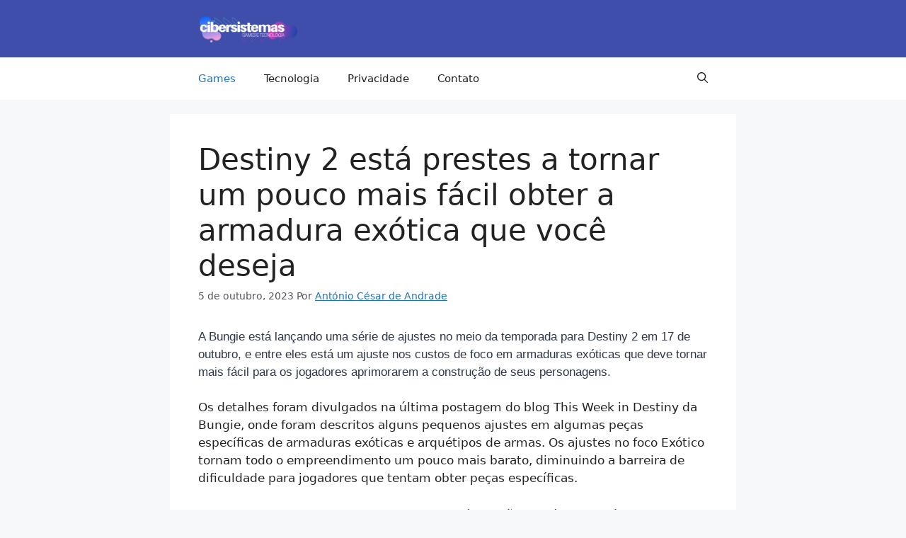

--- FILE ---
content_type: text/html; charset=UTF-8
request_url: https://cibersistemas.pt/games/destiny-2-esta-prestes-a-tornar-um-pouco-mais-facil-obter-a-armadura-exotica-que-voce-deseja/
body_size: 12434
content:
<!DOCTYPE html><html lang="pt-BR"><head><script data-no-optimize="1">var litespeed_docref=sessionStorage.getItem("litespeed_docref");litespeed_docref&&(Object.defineProperty(document,"referrer",{get:function(){return litespeed_docref}}),sessionStorage.removeItem("litespeed_docref"));</script> <meta charset="UTF-8"><title>Destiny 2 está prestes a tornar um pouco mais fácil obter a armadura exótica que você deseja &#8211; Cibersistemas.pt</title><meta name='robots' content='max-image-preview:large' /><meta name="viewport" content="width=device-width, initial-scale=1"><link rel="alternate" type="application/rss+xml" title="Feed para Cibersistemas.pt &raquo;" href="https://cibersistemas.pt/feed/" /><link rel="alternate" type="application/rss+xml" title="Feed de comentários para Cibersistemas.pt &raquo;" href="https://cibersistemas.pt/comments/feed/" /><link rel="alternate" type="application/rss+xml" title="Feed de comentários para Cibersistemas.pt &raquo; Destiny 2 está prestes a tornar um pouco mais fácil obter a armadura exótica que você deseja" href="https://cibersistemas.pt/games/destiny-2-esta-prestes-a-tornar-um-pouco-mais-facil-obter-a-armadura-exotica-que-voce-deseja/feed/" /><link rel="alternate" title="oEmbed (JSON)" type="application/json+oembed" href="https://cibersistemas.pt/wp-json/oembed/1.0/embed?url=https%3A%2F%2Fcibersistemas.pt%2Fgames%2Fdestiny-2-esta-prestes-a-tornar-um-pouco-mais-facil-obter-a-armadura-exotica-que-voce-deseja%2F" /><link rel="alternate" title="oEmbed (XML)" type="text/xml+oembed" href="https://cibersistemas.pt/wp-json/oembed/1.0/embed?url=https%3A%2F%2Fcibersistemas.pt%2Fgames%2Fdestiny-2-esta-prestes-a-tornar-um-pouco-mais-facil-obter-a-armadura-exotica-que-voce-deseja%2F&#038;format=xml" /><link data-optimized="2" rel="stylesheet" href="https://cibersistemas.pt/wp-content/litespeed/css/61b927e1c5203e0938124dd6c0ec9e61.css?ver=da1ec" /><link rel="https://api.w.org/" href="https://cibersistemas.pt/wp-json/" /><link rel="alternate" title="JSON" type="application/json" href="https://cibersistemas.pt/wp-json/wp/v2/posts/107761" /><link rel="EditURI" type="application/rsd+xml" title="RSD" href="https://cibersistemas.pt/xmlrpc.php?rsd" /><meta name="generator" content="WordPress 6.9" /><link rel='shortlink' href='https://cibersistemas.pt/?p=107761' /><link rel='dns-prefetch' href='https://i0.wp.com/'><link rel='preconnect' href='https://i0.wp.com/' crossorigin><link rel='dns-prefetch' href='https://i1.wp.com/'><link rel='preconnect' href='https://i1.wp.com/' crossorigin><link rel='dns-prefetch' href='https://i2.wp.com/'><link rel='preconnect' href='https://i2.wp.com/' crossorigin><link rel='dns-prefetch' href='https://i3.wp.com/'><link rel='preconnect' href='https://i3.wp.com/' crossorigin><link rel="pingback" href="https://cibersistemas.pt/xmlrpc.php"> <script type="application/ld+json" class="saswp-schema-markup-output">[{"@context":"https:\/\/schema.org\/","@type":"BlogPosting","@id":"https:\/\/cibersistemas.pt\/games\/destiny-2-esta-prestes-a-tornar-um-pouco-mais-facil-obter-a-armadura-exotica-que-voce-deseja\/#BlogPosting","url":"https:\/\/cibersistemas.pt\/games\/destiny-2-esta-prestes-a-tornar-um-pouco-mais-facil-obter-a-armadura-exotica-que-voce-deseja\/","inLanguage":"pt-BR","mainEntityOfPage":"https:\/\/cibersistemas.pt\/games\/destiny-2-esta-prestes-a-tornar-um-pouco-mais-facil-obter-a-armadura-exotica-que-voce-deseja\/","headline":"Destiny 2 est\u00e1 prestes a tornar um pouco mais f\u00e1cil obter a armadura ex\u00f3tica que voc\u00ea deseja","description":"A Bungie est\u00e1 lan\u00e7ando uma s\u00e9rie de ajustes no meio da temporada para Destiny 2 em 17 de outubro, e entre eles est\u00e1 um ajuste nos custos de foco em armaduras ex\u00f3ticas que deve tornar mais f\u00e1cil para os jogadores aprimorarem a constru\u00e7\u00e3o de seus personagens. Os detalhes foram divulgados na \u00faltima postagem do blog","articleBody":"A Bungie est\u00e1 lan\u00e7ando uma s\u00e9rie de ajustes no meio da temporada para Destiny 2 em 17 de outubro, e entre eles est\u00e1 um ajuste nos custos de foco em armaduras ex\u00f3ticas que deve tornar mais f\u00e1cil para os jogadores aprimorarem a constru\u00e7\u00e3o de seus personagens.  Os detalhes foram divulgados na \u00faltima postagem do blog This Week in Destiny da Bungie, onde foram descritos alguns pequenos ajustes em algumas pe\u00e7as espec\u00edficas de armaduras ex\u00f3ticas e arqu\u00e9tipos de armas. Os ajustes no foco Ex\u00f3tico tornam todo o empreendimento um pouco mais barato, diminuindo a barreira de dificuldade para jogadores que tentam obter pe\u00e7as espec\u00edficas.    A partir de 17 de outubro, o foco em armaduras ex\u00f3ticas n\u00e3o exigir\u00e1 mais a dif\u00edcil moeda Exotic Cipher. Tamb\u00e9m custar\u00e1 menos em geral: o foco de n\u00edvel 1 custar\u00e1 30.000 Glimmer e 10 prismas de aprimoramento, enquanto o foco de n\u00edvel 2 custar\u00e1 60.000 Glimmer e dois fragmentos ascendentes. Isso \u00e9 inferior aos pre\u00e7os atuais de 30.000 Glimmer e um Fragmento Ascendente para o N\u00edvel 1, e 60.000 Glimmer, dois Fragmentos Ascendentes e uma Cifra Ex\u00f3tica para o N\u00edvel 2.   Atualmente, visitar o Mestre Rahool na Torre ao ganhar um engrama ex\u00f3tico no jogo apresenta tr\u00eas op\u00e7\u00f5es. Primeiro, voc\u00ea pode simplesmente descontar o engrama normalmente e receber uma pe\u00e7a aleat\u00f3ria de armadura ou arma ex\u00f3tica. Se voc\u00ea estiver perdendo algum dos itens ex\u00f3ticos dispon\u00edveis no conjunto mundial de saques que podem ser ganhos aleatoriamente, o engrama tem como objetivo fornecer o que voc\u00ea n\u00e3o tem. Caso contr\u00e1rio, voc\u00ea receber\u00e1 um equipamento aleat\u00f3rio do que voc\u00ea j\u00e1 possui. Come\u00e7ando na temporada anterior de Destiny 2, a Temporada das Profundezas, Rahool come\u00e7ou a oferecer a capacidade de decodificar engramas ex\u00f3ticos em pe\u00e7as espec\u00edficas de armadura. O sistema tem dois n\u00edveis: Voc\u00ea pode escolher o N\u00edvel 1, mais barato e mais aleat\u00f3rio, que permite concentrar seu engrama para extrair apenas grupos espec\u00edficos de Ex\u00f3ticos lan\u00e7ados com cada expans\u00e3o; ou voc\u00ea pode escolher o N\u00edvel 2 mais caro, que permite escolher exatamente a pe\u00e7a de armadura que o engrama lhe concede. Em sua postagem no blog, a Bungie disse que, depois de analisar os dados, n\u00e3o ficou satisfeita com a velocidade com que os jogadores conseguiram o que queriam com o foco Ex\u00f3tico. O sistema precisa ser projetado para que mais jogadores casuais possam ganhar os Ex\u00f3ticos que desejam sem um grande investimento de tempo, e os jogadores que passam mais tempo no jogo n\u00e3o ganhem tantos Ex\u00f3ticos a ponto de se tornarem triviais e desinteressantes. Ainda assim, o sistema atual estava tornando muito dif\u00edcil para os jogadores casuais acessarem o n\u00edvel mais alto de foco em tempo h\u00e1bil, ent\u00e3o os requisitos precisavam de uma mudan\u00e7a. Geralmente, todo o sistema exigir\u00e1 menos moedas de primeira linha que s\u00e3o dif\u00edceis de obter. Cifras Ex\u00f3ticas s\u00f3 podem ser obtidas em dois lugares: a miss\u00e3o semanal de Xenologia, obtida no vendedor de Ex\u00f3ticos de fim de semana Xur, ou a faixa de recompensa sazonal gratuita, que oferece uma Cifra no n\u00edvel 55. A Bungie disse que a cad\u00eancia de obten\u00e7\u00e3o de Cifras era muito lenta para a maioria dos jogadores, \u00e9 por isso que eliminou o requisito. Ele tamb\u00e9m removeu o requisito de um Fragmento Ascendente para foco de N\u00edvel 1, substituindo o custo por Prismas de Aprimoramento. Os fragmentos s\u00e3o uma moeda de primeira linha que s\u00f3 pode ser obtida de algumas maneiras, como completando Nightfall Strikes, redefinindo as classifica\u00e7\u00f5es de reputa\u00e7\u00e3o do fornecedor e ganhando n\u00edveis de passe de temporada. Substituir o custo por Prismas aliviar\u00e1 parte do fardo de ganhar Fragmentos dos jogadores para foco de n\u00edvel inferior, ao mesmo tempo que manter\u00e1 a natureza aspiracional do foco de n\u00edvel superior. A atualiza\u00e7\u00e3o do meio da temporada tamb\u00e9m ver\u00e1 ajustes de equil\u00edbrio de armas adicionados ao Destiny 2. Leia esta semana em Destiny para obter todos os detalhes.   Os produtos discutidos aqui foram escolhidos de forma independente pelos nossos editores. a publica\u00e7\u00e3o pode receber uma parte da receita se voc\u00ea comprar qualquer coisa apresentada em nosso site.   Com informa\u00e7\u00f5es de Pro Gamers e Game Spot.","keywords":"","datePublished":"2023-10-05T19:45:11-03:00","dateModified":"2024-04-25T02:07:08-03:00","author":{"@type":"Person","name":"Ant\u00f3nio C\u00e9sar de Andrade","url":"https:\/\/cibersistemas.pt\/author\/antonio\/","sameAs":["https:\/\/cibersistemas.pt\/","https:\/\/www.facebook.com\/cibersistemas.pt"],"image":{"@type":"ImageObject","url":"https:\/\/cibersistemas.pt\/wp-content\/litespeed\/avatar\/3ae832228a8262cc84b0fa855127cd65.jpg?ver=1769174760","height":96,"width":96}},"editor":{"@type":"Person","name":"Ant\u00f3nio C\u00e9sar de Andrade","url":"https:\/\/cibersistemas.pt\/author\/antonio\/","sameAs":["https:\/\/cibersistemas.pt\/","https:\/\/www.facebook.com\/cibersistemas.pt"],"image":{"@type":"ImageObject","url":"https:\/\/cibersistemas.pt\/wp-content\/litespeed\/avatar\/3ae832228a8262cc84b0fa855127cd65.jpg?ver=1769174760","height":96,"width":96}},"publisher":{"@type":"Organization","name":"Cibersistemas.pt","url":"https:\/\/cibersistemas.pt","logo":{"@type":"ImageObject","url":"https:\/\/cibersistemas.pt\/wp-content\/uploads\/2021\/08\/logo-novo-2.png","width":300,"height":87}}}]</script> <script type="litespeed/javascript" data-src="https://pagead2.googlesyndication.com/pagead/js/adsbygoogle.js?client=ca-pub-5340322447805542"
     crossorigin="anonymous"></script> <meta name="p:domain_verify" content="5276da0ef7ea3ad8c722148f7e99039b"/><meta name='impact-site-verification' value='3cc5eb87-bd47-47ea-8a51-00cd928c0f69'><meta name="verification" content="db09bff6d815241de443923931c083aa" /><link rel="icon" href="https://cibersistemas.pt/wp-content/uploads/2025/12/cropped-logo-cibersistemas-32x32.jpg" sizes="32x32" /><link rel="icon" href="https://cibersistemas.pt/wp-content/uploads/2025/12/cropped-logo-cibersistemas-192x192.jpg" sizes="192x192" /><link rel="apple-touch-icon" href="https://cibersistemas.pt/wp-content/uploads/2025/12/cropped-logo-cibersistemas-180x180.jpg" /><meta name="msapplication-TileImage" content="https://cibersistemas.pt/wp-content/uploads/2025/12/cropped-logo-cibersistemas-270x270.jpg" /></head><body class="wp-singular post-template-default single single-post postid-107761 single-format-standard wp-custom-logo wp-embed-responsive wp-theme-generatepress wp-child-theme-GenerateFulgs no-sidebar nav-below-header separate-containers header-aligned-left dropdown-click dropdown-click-menu-item"  ><a class="screen-reader-text skip-link" href="#content" title="Pular para o conteúdo">Pular para o conteúdo</a><header class="site-header" id="masthead" aria-label="Site"   ><div class="inside-header grid-container"><div class="site-logo">
<a href="https://cibersistemas.pt/" rel="home">
<img data-lazyloaded="1" src="[data-uri]" class="header-image is-logo-image" alt="Cibersistemas.pt" data-src="https://cibersistemas.pt/wp-content/uploads/2025/12/logo-novo-2.webp" width="300" height="87" />
</a></div></div></header><nav class="main-navigation has-menu-bar-items sub-menu-right" id="site-navigation" aria-label="Primary"   ><div class="inside-navigation grid-container">
<button class="menu-toggle" aria-controls="primary-menu" aria-expanded="false">
<span class="gp-icon icon-menu-bars"><svg viewBox="0 0 512 512" aria-hidden="true" xmlns="http://www.w3.org/2000/svg" width="1em" height="1em"><path d="M0 96c0-13.255 10.745-24 24-24h464c13.255 0 24 10.745 24 24s-10.745 24-24 24H24c-13.255 0-24-10.745-24-24zm0 160c0-13.255 10.745-24 24-24h464c13.255 0 24 10.745 24 24s-10.745 24-24 24H24c-13.255 0-24-10.745-24-24zm0 160c0-13.255 10.745-24 24-24h464c13.255 0 24 10.745 24 24s-10.745 24-24 24H24c-13.255 0-24-10.745-24-24z" /></svg><svg viewBox="0 0 512 512" aria-hidden="true" xmlns="http://www.w3.org/2000/svg" width="1em" height="1em"><path d="M71.029 71.029c9.373-9.372 24.569-9.372 33.942 0L256 222.059l151.029-151.03c9.373-9.372 24.569-9.372 33.942 0 9.372 9.373 9.372 24.569 0 33.942L289.941 256l151.03 151.029c9.372 9.373 9.372 24.569 0 33.942-9.373 9.372-24.569 9.372-33.942 0L256 289.941l-151.029 151.03c-9.373 9.372-24.569 9.372-33.942 0-9.372-9.373-9.372-24.569 0-33.942L222.059 256 71.029 104.971c-9.372-9.373-9.372-24.569 0-33.942z" /></svg></span><span class="mobile-menu">Menu</span>				</button><div id="primary-menu" class="main-nav"><ul id="menu-principal" class=" menu sf-menu"><li id="menu-item-29489" class="menu-item menu-item-type-taxonomy menu-item-object-category current-post-ancestor current-menu-parent current-post-parent menu-item-29489"><a href="https://cibersistemas.pt/category/games/">Games</a></li><li id="menu-item-32" class="menu-item menu-item-type-taxonomy menu-item-object-category menu-item-32"><a href="https://cibersistemas.pt/category/tecnologia/">Tecnologia</a></li><li id="menu-item-31" class="menu-item menu-item-type-post_type menu-item-object-page menu-item-privacy-policy menu-item-31"><a rel="privacy-policy" href="https://cibersistemas.pt/politica-privacidade/">Privacidade</a></li><li id="menu-item-26580" class="menu-item menu-item-type-post_type menu-item-object-page menu-item-26580"><a href="https://cibersistemas.pt/contacto/">Contato</a></li></ul></div><div class="menu-bar-items">	<span class="menu-bar-item">
<a href="#" role="button" aria-label="Open search" aria-haspopup="dialog" aria-controls="gp-search" data-gpmodal-trigger="gp-search"><span class="gp-icon icon-search"><svg viewBox="0 0 512 512" aria-hidden="true" xmlns="http://www.w3.org/2000/svg" width="1em" height="1em"><path fill-rule="evenodd" clip-rule="evenodd" d="M208 48c-88.366 0-160 71.634-160 160s71.634 160 160 160 160-71.634 160-160S296.366 48 208 48zM0 208C0 93.125 93.125 0 208 0s208 93.125 208 208c0 48.741-16.765 93.566-44.843 129.024l133.826 134.018c9.366 9.379 9.355 24.575-.025 33.941-9.379 9.366-24.575 9.355-33.941-.025L337.238 370.987C301.747 399.167 256.839 416 208 416 93.125 416 0 322.875 0 208z" /></svg><svg viewBox="0 0 512 512" aria-hidden="true" xmlns="http://www.w3.org/2000/svg" width="1em" height="1em"><path d="M71.029 71.029c9.373-9.372 24.569-9.372 33.942 0L256 222.059l151.029-151.03c9.373-9.372 24.569-9.372 33.942 0 9.372 9.373 9.372 24.569 0 33.942L289.941 256l151.03 151.029c9.372 9.373 9.372 24.569 0 33.942-9.373 9.372-24.569 9.372-33.942 0L256 289.941l-151.029 151.03c-9.373 9.372-24.569 9.372-33.942 0-9.372-9.373-9.372-24.569 0-33.942L222.059 256 71.029 104.971c-9.372-9.373-9.372-24.569 0-33.942z" /></svg></span></a>
</span></div></div></nav><div class="site grid-container container hfeed" id="page"><div class="site-content" id="content"><div class="content-area" id="primary"><main class="site-main" id="main"><article id="post-107761" class="post-107761 post type-post status-publish format-standard hentry category-games"  ><div class="inside-article"><header class="entry-header"><h1 class="entry-title" >Destiny 2 está prestes a tornar um pouco mais fácil obter a armadura exótica que você deseja</h1><div class="entry-meta">
<span class="posted-on"><time class="updated" datetime="2024-04-25T02:07:08-03:00" >25 de abril, 2024</time><time class="entry-date published" datetime="2023-10-05T19:45:11-03:00" >5 de outubro, 2023</time></span> <span class="byline">Por <span class="author vcard"   ><a class="url fn n" href="https://cibersistemas.pt/author/antonio/" title="Ver todos os posts por António César de Andrade" rel="author" ><span class="author-name" >António César de Andrade</span></a></span></span></div></header><div class="entry-content" ><p><span style="font-size: revert; color: var(--global-palette4); font-family: -apple-system, BlinkMacSystemFont, 'Segoe UI', Roboto, Oxygen-Sans, Ubuntu, Cantarell, 'Helvetica Neue', sans-serif, 'Apple Color Emoji', 'Segoe UI Emoji', 'Segoe UI Symbol';">A Bungie está lançando uma série de ajustes no meio da temporada para Destiny 2 em 17 de outubro, e entre eles está um ajuste nos custos de foco em armaduras exóticas que deve tornar mais fácil para os jogadores aprimorarem a construção de seus personagens.</span></p><div data-content-element-selector="p, .js-buylink-item-container" data-allowed-classes-selector="js-buylink-item-container"><p dir="ltr">Os detalhes foram divulgados na última postagem do blog This Week in Destiny da Bungie, onde foram descritos alguns pequenos ajustes em algumas peças específicas de armaduras exóticas e arquétipos de armas. Os ajustes no foco Exótico tornam todo o empreendimento um pouco mais barato, diminuindo a barreira de dificuldade para jogadores que tentam obter peças específicas.</p><div class="sumir article-related-video js-play-on-scroll has-rhythm--max"><div id="video-rectangle"></div><p class="video-caption"><span style="font-size: revert; color: var(--global-palette4); font-family: -apple-system, BlinkMacSystemFont, 'Segoe UI', Roboto, Oxygen-Sans, Ubuntu, Cantarell, 'Helvetica Neue', sans-serif, 'Apple Color Emoji', 'Segoe UI Emoji', 'Segoe UI Symbol';">A partir de 17 de outubro, o foco em armaduras exóticas não exigirá mais a difícil moeda Exotic Cipher. Também custará menos em geral: o foco de nível 1 custará 30.000 Glimmer e 10 prismas de aprimoramento, enquanto o foco de nível 2 custará 60.000 Glimmer e dois fragmentos ascendentes. Isso é inferior aos preços atuais de 30.000 Glimmer e um Fragmento Ascendente para o Nível 1, e 60.000 Glimmer, dois Fragmentos Ascendentes e uma Cifra Exótica para o Nível 2.</span></p></div><p dir="ltr">Atualmente, visitar o Mestre Rahool na Torre ao ganhar um engrama exótico no jogo apresenta três opções. Primeiro, você pode simplesmente descontar o engrama normalmente e receber uma peça aleatória de armadura ou arma exótica. Se você estiver perdendo algum dos itens exóticos disponíveis no conjunto mundial de saques que podem ser ganhos aleatoriamente, o engrama tem como objetivo fornecer o que você não tem. Caso contrário, você receberá um equipamento aleatório do que você já possui.</p><p dir="ltr">Começando na temporada anterior de Destiny 2, a Temporada das Profundezas, Rahool começou a oferecer a capacidade de decodificar engramas exóticos em peças específicas de armadura. O sistema tem dois níveis: Você pode escolher o Nível 1, mais barato e mais aleatório, que permite concentrar seu engrama para extrair apenas grupos específicos de Exóticos lançados com cada expansão; ou você pode escolher o Nível 2 mais caro, que permite escolher exatamente a peça de armadura que o engrama lhe concede.</p><p dir="ltr">Em sua postagem no blog, a Bungie disse que, depois de analisar os dados, não ficou satisfeita com a velocidade com que os jogadores conseguiram o que queriam com o foco Exótico. O sistema precisa ser projetado para que mais jogadores casuais possam ganhar os Exóticos que desejam sem um grande investimento de tempo, e os jogadores que passam mais tempo no jogo não ganhem tantos Exóticos a ponto de se tornarem triviais e desinteressantes. Ainda assim, o sistema atual estava tornando muito difícil para os jogadores casuais acessarem o nível mais alto de foco em tempo hábil, então os requisitos precisavam de uma mudança.</p><p dir="ltr">Geralmente, todo o sistema exigirá menos moedas de primeira linha que são difíceis de obter. Cifras Exóticas só podem ser obtidas em dois lugares: a missão semanal de Xenologia, obtida no vendedor de Exóticos de fim de semana Xur, ou a faixa de recompensa sazonal gratuita, que oferece uma Cifra no nível 55. A Bungie disse que a cadência de obtenção de Cifras era muito lenta para a maioria dos jogadores, é por isso que eliminou o requisito.</p><p dir="ltr">Ele também removeu o requisito de um Fragmento Ascendente para foco de Nível 1, substituindo o custo por Prismas de Aprimoramento. Os fragmentos são uma moeda de primeira linha que só pode ser obtida de algumas maneiras, como completando Nightfall Strikes, redefinindo as classificações de reputação do fornecedor e ganhando níveis de passe de temporada. Substituir o custo por Prismas aliviará parte do fardo de ganhar Fragmentos dos jogadores para foco de nível inferior, ao mesmo tempo que manterá a natureza aspiracional do foco de nível superior.</p><p>A atualização do meio da temporada também verá ajustes de equilíbrio de armas adicionados ao Destiny 2. Leia esta semana em Destiny para obter todos os detalhes.</p></div><p><span data-nosnippet="">Os produtos discutidos aqui foram escolhidos de forma independente pelos nossos editores. a publicação pode receber uma parte da receita se você comprar qualquer coisa apresentada em nosso site.<br />
</span></p><p>Com informações de Pro Gamers e Game Spot.</p></div><footer class="entry-meta" aria-label="Entry meta">
<span class="cat-links"><span class="gp-icon icon-categories"><svg viewBox="0 0 512 512" aria-hidden="true" xmlns="http://www.w3.org/2000/svg" width="1em" height="1em"><path d="M0 112c0-26.51 21.49-48 48-48h110.014a48 48 0 0143.592 27.907l12.349 26.791A16 16 0 00228.486 128H464c26.51 0 48 21.49 48 48v224c0 26.51-21.49 48-48 48H48c-26.51 0-48-21.49-48-48V112z" /></svg></span><span class="screen-reader-text">Categorias </span><a href="https://cibersistemas.pt/category/games/" rel="category tag">Games</a></span><nav id="nav-below" class="post-navigation" aria-label="Posts"><div class="nav-previous"><span class="gp-icon icon-arrow-left"><svg viewBox="0 0 192 512" aria-hidden="true" xmlns="http://www.w3.org/2000/svg" width="1em" height="1em" fill-rule="evenodd" clip-rule="evenodd" stroke-linejoin="round" stroke-miterlimit="1.414"><path d="M178.425 138.212c0 2.265-1.133 4.813-2.832 6.512L64.276 256.001l111.317 111.277c1.7 1.7 2.832 4.247 2.832 6.513 0 2.265-1.133 4.813-2.832 6.512L161.43 394.46c-1.7 1.7-4.249 2.832-6.514 2.832-2.266 0-4.816-1.133-6.515-2.832L16.407 262.514c-1.699-1.7-2.832-4.248-2.832-6.513 0-2.265 1.133-4.813 2.832-6.512l131.994-131.947c1.7-1.699 4.249-2.831 6.515-2.831 2.265 0 4.815 1.132 6.514 2.831l14.163 14.157c1.7 1.7 2.832 3.965 2.832 6.513z" fill-rule="nonzero" /></svg></span><span class="prev"><a href="https://cibersistemas.pt/games/o-controlador-pro-ps5-da-victrix-esta-recebendo-um-novo-design-com-tema-call-of-duty/" rel="prev">O controlador Pro PS5 da Victrix está recebendo um novo design com tema Call Of Duty</a></span></div><div class="nav-next"><span class="gp-icon icon-arrow-right"><svg viewBox="0 0 192 512" aria-hidden="true" xmlns="http://www.w3.org/2000/svg" width="1em" height="1em" fill-rule="evenodd" clip-rule="evenodd" stroke-linejoin="round" stroke-miterlimit="1.414"><path d="M178.425 256.001c0 2.266-1.133 4.815-2.832 6.515L43.599 394.509c-1.7 1.7-4.248 2.833-6.514 2.833s-4.816-1.133-6.515-2.833l-14.163-14.162c-1.699-1.7-2.832-3.966-2.832-6.515 0-2.266 1.133-4.815 2.832-6.515l111.317-111.316L16.407 144.685c-1.699-1.7-2.832-4.249-2.832-6.515s1.133-4.815 2.832-6.515l14.163-14.162c1.7-1.7 4.249-2.833 6.515-2.833s4.815 1.133 6.514 2.833l131.994 131.993c1.7 1.7 2.832 4.249 2.832 6.515z" fill-rule="nonzero" /></svg></span><span class="next"><a href="https://cibersistemas.pt/games/telltale-games-chama-demissoes-recentes-de-lamentaveis-confirma-que-the-wolf-among-us-2-ainda-esta-em-producao/" rel="next">Telltale Games chama demissões recentes de “lamentáveis”, confirma que The Wolf Among Us 2 ainda está em produção</a></span></div></nav></footer></div></article><div class="comments-area"><div id="comments"><div id="respond" class="comment-respond"><h3 id="reply-title" class="comment-reply-title">Deixe um comentário <small><a rel="nofollow" id="cancel-comment-reply-link" href="/games/destiny-2-esta-prestes-a-tornar-um-pouco-mais-facil-obter-a-armadura-exotica-que-voce-deseja/#respond" style="display:none;">Cancelar resposta</a></small></h3><form action="https://cibersistemas.pt/wp-comments-post.php" method="post" id="commentform" class="comment-form"><p class="comment-form-comment"><label for="comment" class="screen-reader-text">Comentário</label><textarea id="comment" name="comment" cols="45" rows="8" required></textarea></p><label for="author" class="screen-reader-text">Nome</label><input placeholder="Nome *" id="author" name="author" type="text" value="" size="30" required />
<label for="email" class="screen-reader-text">E-mail</label><input placeholder="E-mail *" id="email" name="email" type="email" value="" size="30" required />
<label for="url" class="screen-reader-text">Site</label><input placeholder="Site" id="url" name="url" type="url" value="" size="30" /><p class="comment-form-cookies-consent"><input id="wp-comment-cookies-consent" name="wp-comment-cookies-consent" type="checkbox" value="yes" /> <label for="wp-comment-cookies-consent">Salvar meus dados neste navegador para a próxima vez que eu comentar.</label></p><p class="form-submit"><input name="submit" type="submit" id="submit" class="submit" value="Comentário do post" /> <input type='hidden' name='comment_post_ID' value='107761' id='comment_post_ID' />
<input type='hidden' name='comment_parent' id='comment_parent' value='0' /></p></form></div></div></div></main></div></div></div><div class="site-footer"><footer class="site-info" aria-label="Site"   ><div class="inside-site-info grid-container"><div class="copyright-bar">
© 2026 Cibersistemas.pt •</div></div></footer></div><a title="Voltar ao topo" aria-label="Voltar ao topo" rel="nofollow" href="#" class="generate-back-to-top" data-scroll-speed="400" data-start-scroll="300" role="button">
<span class="gp-icon icon-arrow-up"><svg viewBox="0 0 330 512" aria-hidden="true" xmlns="http://www.w3.org/2000/svg" width="1em" height="1em" fill-rule="evenodd" clip-rule="evenodd" stroke-linejoin="round" stroke-miterlimit="1.414"><path d="M305.863 314.916c0 2.266-1.133 4.815-2.832 6.514l-14.157 14.163c-1.699 1.7-3.964 2.832-6.513 2.832-2.265 0-4.813-1.133-6.512-2.832L164.572 224.276 53.295 335.593c-1.699 1.7-4.247 2.832-6.512 2.832-2.265 0-4.814-1.133-6.513-2.832L26.113 321.43c-1.699-1.7-2.831-4.248-2.831-6.514s1.132-4.816 2.831-6.515L158.06 176.408c1.699-1.7 4.247-2.833 6.512-2.833 2.265 0 4.814 1.133 6.513 2.833L303.03 308.4c1.7 1.7 2.832 4.249 2.832 6.515z" fill-rule="nonzero" /></svg></span>
</a><script type="speculationrules">{"prefetch":[{"source":"document","where":{"and":[{"href_matches":"/*"},{"not":{"href_matches":["/wp-*.php","/wp-admin/*","/wp-content/uploads/*","/wp-content/*","/wp-content/plugins/*","/wp-content/themes/GenerateFulgs/*","/wp-content/themes/generatepress/*","/*\\?(.+)"]}},{"not":{"selector_matches":"a[rel~=\"nofollow\"]"}},{"not":{"selector_matches":".no-prefetch, .no-prefetch a"}}]},"eagerness":"conservative"}]}</script> <div class="gp-modal gp-search-modal" id="gp-search" role="dialog" aria-modal="true" aria-label="Search"><div class="gp-modal__overlay" tabindex="-1" data-gpmodal-close><div class="gp-modal__container"><form role="search" method="get" class="search-modal-form" action="https://cibersistemas.pt/">
<label for="search-modal-input" class="screen-reader-text">Pesquisar por:</label><div class="search-modal-fields">
<input id="search-modal-input" type="search" class="search-field" placeholder="Pesquisar &hellip;" value="" name="s" />
<button aria-label="Pesquisar"><span class="gp-icon icon-search"><svg viewBox="0 0 512 512" aria-hidden="true" xmlns="http://www.w3.org/2000/svg" width="1em" height="1em"><path fill-rule="evenodd" clip-rule="evenodd" d="M208 48c-88.366 0-160 71.634-160 160s71.634 160 160 160 160-71.634 160-160S296.366 48 208 48zM0 208C0 93.125 93.125 0 208 0s208 93.125 208 208c0 48.741-16.765 93.566-44.843 129.024l133.826 134.018c9.366 9.379 9.355 24.575-.025 33.941-9.379 9.366-24.575 9.355-33.941-.025L337.238 370.987C301.747 399.167 256.839 416 208 416 93.125 416 0 322.875 0 208z" /></svg></span></button></div></form></div></div></div> <script id="lazyload-youtube-js-js-before">window.llvConfig=window.llvConfig||{};window.llvConfig.youtube={"colour":"red","buttonstyle":"youtube_button_image_red","controls":true,"loadpolicy":true,"thumbnailquality":"0","preroll":"","postroll":"","overlaytext":"","loadthumbnail":true,"cookies":false,"callback":"<!--YOUTUBE_CALLBACK-->"};
//# sourceURL=lazyload-youtube-js-js-before</script> <script id="lazyload-vimeo-js-js-before">window.llvConfig=window.llvConfig||{};window.llvConfig.vimeo={"buttonstyle":"youtube_button_image_red","playercolour":"#00adef","preroll":"","postroll":"","show_title":false,"overlaytext":"","loadthumbnail":true,"thumbnailquality":"basic","cookies":false,"callback":"<!--VIMEO_CALLBACK-->"};
//# sourceURL=lazyload-vimeo-js-js-before</script> <script data-no-optimize="1">window.lazyLoadOptions=Object.assign({},{threshold:300},window.lazyLoadOptions||{});!function(t,e){"object"==typeof exports&&"undefined"!=typeof module?module.exports=e():"function"==typeof define&&define.amd?define(e):(t="undefined"!=typeof globalThis?globalThis:t||self).LazyLoad=e()}(this,function(){"use strict";function e(){return(e=Object.assign||function(t){for(var e=1;e<arguments.length;e++){var n,a=arguments[e];for(n in a)Object.prototype.hasOwnProperty.call(a,n)&&(t[n]=a[n])}return t}).apply(this,arguments)}function o(t){return e({},at,t)}function l(t,e){return t.getAttribute(gt+e)}function c(t){return l(t,vt)}function s(t,e){return function(t,e,n){e=gt+e;null!==n?t.setAttribute(e,n):t.removeAttribute(e)}(t,vt,e)}function i(t){return s(t,null),0}function r(t){return null===c(t)}function u(t){return c(t)===_t}function d(t,e,n,a){t&&(void 0===a?void 0===n?t(e):t(e,n):t(e,n,a))}function f(t,e){et?t.classList.add(e):t.className+=(t.className?" ":"")+e}function _(t,e){et?t.classList.remove(e):t.className=t.className.replace(new RegExp("(^|\\s+)"+e+"(\\s+|$)")," ").replace(/^\s+/,"").replace(/\s+$/,"")}function g(t){return t.llTempImage}function v(t,e){!e||(e=e._observer)&&e.unobserve(t)}function b(t,e){t&&(t.loadingCount+=e)}function p(t,e){t&&(t.toLoadCount=e)}function n(t){for(var e,n=[],a=0;e=t.children[a];a+=1)"SOURCE"===e.tagName&&n.push(e);return n}function h(t,e){(t=t.parentNode)&&"PICTURE"===t.tagName&&n(t).forEach(e)}function a(t,e){n(t).forEach(e)}function m(t){return!!t[lt]}function E(t){return t[lt]}function I(t){return delete t[lt]}function y(e,t){var n;m(e)||(n={},t.forEach(function(t){n[t]=e.getAttribute(t)}),e[lt]=n)}function L(a,t){var o;m(a)&&(o=E(a),t.forEach(function(t){var e,n;e=a,(t=o[n=t])?e.setAttribute(n,t):e.removeAttribute(n)}))}function k(t,e,n){f(t,e.class_loading),s(t,st),n&&(b(n,1),d(e.callback_loading,t,n))}function A(t,e,n){n&&t.setAttribute(e,n)}function O(t,e){A(t,rt,l(t,e.data_sizes)),A(t,it,l(t,e.data_srcset)),A(t,ot,l(t,e.data_src))}function w(t,e,n){var a=l(t,e.data_bg_multi),o=l(t,e.data_bg_multi_hidpi);(a=nt&&o?o:a)&&(t.style.backgroundImage=a,n=n,f(t=t,(e=e).class_applied),s(t,dt),n&&(e.unobserve_completed&&v(t,e),d(e.callback_applied,t,n)))}function x(t,e){!e||0<e.loadingCount||0<e.toLoadCount||d(t.callback_finish,e)}function M(t,e,n){t.addEventListener(e,n),t.llEvLisnrs[e]=n}function N(t){return!!t.llEvLisnrs}function z(t){if(N(t)){var e,n,a=t.llEvLisnrs;for(e in a){var o=a[e];n=e,o=o,t.removeEventListener(n,o)}delete t.llEvLisnrs}}function C(t,e,n){var a;delete t.llTempImage,b(n,-1),(a=n)&&--a.toLoadCount,_(t,e.class_loading),e.unobserve_completed&&v(t,n)}function R(i,r,c){var l=g(i)||i;N(l)||function(t,e,n){N(t)||(t.llEvLisnrs={});var a="VIDEO"===t.tagName?"loadeddata":"load";M(t,a,e),M(t,"error",n)}(l,function(t){var e,n,a,o;n=r,a=c,o=u(e=i),C(e,n,a),f(e,n.class_loaded),s(e,ut),d(n.callback_loaded,e,a),o||x(n,a),z(l)},function(t){var e,n,a,o;n=r,a=c,o=u(e=i),C(e,n,a),f(e,n.class_error),s(e,ft),d(n.callback_error,e,a),o||x(n,a),z(l)})}function T(t,e,n){var a,o,i,r,c;t.llTempImage=document.createElement("IMG"),R(t,e,n),m(c=t)||(c[lt]={backgroundImage:c.style.backgroundImage}),i=n,r=l(a=t,(o=e).data_bg),c=l(a,o.data_bg_hidpi),(r=nt&&c?c:r)&&(a.style.backgroundImage='url("'.concat(r,'")'),g(a).setAttribute(ot,r),k(a,o,i)),w(t,e,n)}function G(t,e,n){var a;R(t,e,n),a=e,e=n,(t=Et[(n=t).tagName])&&(t(n,a),k(n,a,e))}function D(t,e,n){var a;a=t,(-1<It.indexOf(a.tagName)?G:T)(t,e,n)}function S(t,e,n){var a;t.setAttribute("loading","lazy"),R(t,e,n),a=e,(e=Et[(n=t).tagName])&&e(n,a),s(t,_t)}function V(t){t.removeAttribute(ot),t.removeAttribute(it),t.removeAttribute(rt)}function j(t){h(t,function(t){L(t,mt)}),L(t,mt)}function F(t){var e;(e=yt[t.tagName])?e(t):m(e=t)&&(t=E(e),e.style.backgroundImage=t.backgroundImage)}function P(t,e){var n;F(t),n=e,r(e=t)||u(e)||(_(e,n.class_entered),_(e,n.class_exited),_(e,n.class_applied),_(e,n.class_loading),_(e,n.class_loaded),_(e,n.class_error)),i(t),I(t)}function U(t,e,n,a){var o;n.cancel_on_exit&&(c(t)!==st||"IMG"===t.tagName&&(z(t),h(o=t,function(t){V(t)}),V(o),j(t),_(t,n.class_loading),b(a,-1),i(t),d(n.callback_cancel,t,e,a)))}function $(t,e,n,a){var o,i,r=(i=t,0<=bt.indexOf(c(i)));s(t,"entered"),f(t,n.class_entered),_(t,n.class_exited),o=t,i=a,n.unobserve_entered&&v(o,i),d(n.callback_enter,t,e,a),r||D(t,n,a)}function q(t){return t.use_native&&"loading"in HTMLImageElement.prototype}function H(t,o,i){t.forEach(function(t){return(a=t).isIntersecting||0<a.intersectionRatio?$(t.target,t,o,i):(e=t.target,n=t,a=o,t=i,void(r(e)||(f(e,a.class_exited),U(e,n,a,t),d(a.callback_exit,e,n,t))));var e,n,a})}function B(e,n){var t;tt&&!q(e)&&(n._observer=new IntersectionObserver(function(t){H(t,e,n)},{root:(t=e).container===document?null:t.container,rootMargin:t.thresholds||t.threshold+"px"}))}function J(t){return Array.prototype.slice.call(t)}function K(t){return t.container.querySelectorAll(t.elements_selector)}function Q(t){return c(t)===ft}function W(t,e){return e=t||K(e),J(e).filter(r)}function X(e,t){var n;(n=K(e),J(n).filter(Q)).forEach(function(t){_(t,e.class_error),i(t)}),t.update()}function t(t,e){var n,a,t=o(t);this._settings=t,this.loadingCount=0,B(t,this),n=t,a=this,Y&&window.addEventListener("online",function(){X(n,a)}),this.update(e)}var Y="undefined"!=typeof window,Z=Y&&!("onscroll"in window)||"undefined"!=typeof navigator&&/(gle|ing|ro)bot|crawl|spider/i.test(navigator.userAgent),tt=Y&&"IntersectionObserver"in window,et=Y&&"classList"in document.createElement("p"),nt=Y&&1<window.devicePixelRatio,at={elements_selector:".lazy",container:Z||Y?document:null,threshold:300,thresholds:null,data_src:"src",data_srcset:"srcset",data_sizes:"sizes",data_bg:"bg",data_bg_hidpi:"bg-hidpi",data_bg_multi:"bg-multi",data_bg_multi_hidpi:"bg-multi-hidpi",data_poster:"poster",class_applied:"applied",class_loading:"litespeed-loading",class_loaded:"litespeed-loaded",class_error:"error",class_entered:"entered",class_exited:"exited",unobserve_completed:!0,unobserve_entered:!1,cancel_on_exit:!0,callback_enter:null,callback_exit:null,callback_applied:null,callback_loading:null,callback_loaded:null,callback_error:null,callback_finish:null,callback_cancel:null,use_native:!1},ot="src",it="srcset",rt="sizes",ct="poster",lt="llOriginalAttrs",st="loading",ut="loaded",dt="applied",ft="error",_t="native",gt="data-",vt="ll-status",bt=[st,ut,dt,ft],pt=[ot],ht=[ot,ct],mt=[ot,it,rt],Et={IMG:function(t,e){h(t,function(t){y(t,mt),O(t,e)}),y(t,mt),O(t,e)},IFRAME:function(t,e){y(t,pt),A(t,ot,l(t,e.data_src))},VIDEO:function(t,e){a(t,function(t){y(t,pt),A(t,ot,l(t,e.data_src))}),y(t,ht),A(t,ct,l(t,e.data_poster)),A(t,ot,l(t,e.data_src)),t.load()}},It=["IMG","IFRAME","VIDEO"],yt={IMG:j,IFRAME:function(t){L(t,pt)},VIDEO:function(t){a(t,function(t){L(t,pt)}),L(t,ht),t.load()}},Lt=["IMG","IFRAME","VIDEO"];return t.prototype={update:function(t){var e,n,a,o=this._settings,i=W(t,o);{if(p(this,i.length),!Z&&tt)return q(o)?(e=o,n=this,i.forEach(function(t){-1!==Lt.indexOf(t.tagName)&&S(t,e,n)}),void p(n,0)):(t=this._observer,o=i,t.disconnect(),a=t,void o.forEach(function(t){a.observe(t)}));this.loadAll(i)}},destroy:function(){this._observer&&this._observer.disconnect(),K(this._settings).forEach(function(t){I(t)}),delete this._observer,delete this._settings,delete this.loadingCount,delete this.toLoadCount},loadAll:function(t){var e=this,n=this._settings;W(t,n).forEach(function(t){v(t,e),D(t,n,e)})},restoreAll:function(){var e=this._settings;K(e).forEach(function(t){P(t,e)})}},t.load=function(t,e){e=o(e);D(t,e)},t.resetStatus=function(t){i(t)},t}),function(t,e){"use strict";function n(){e.body.classList.add("litespeed_lazyloaded")}function a(){console.log("[LiteSpeed] Start Lazy Load"),o=new LazyLoad(Object.assign({},t.lazyLoadOptions||{},{elements_selector:"[data-lazyloaded]",callback_finish:n})),i=function(){o.update()},t.MutationObserver&&new MutationObserver(i).observe(e.documentElement,{childList:!0,subtree:!0,attributes:!0})}var o,i;t.addEventListener?t.addEventListener("load",a,!1):t.attachEvent("onload",a)}(window,document);</script><script data-no-optimize="1">window.litespeed_ui_events=window.litespeed_ui_events||["mouseover","click","keydown","wheel","touchmove","touchstart"];var urlCreator=window.URL||window.webkitURL;function litespeed_load_delayed_js_force(){console.log("[LiteSpeed] Start Load JS Delayed"),litespeed_ui_events.forEach(e=>{window.removeEventListener(e,litespeed_load_delayed_js_force,{passive:!0})}),document.querySelectorAll("iframe[data-litespeed-src]").forEach(e=>{e.setAttribute("src",e.getAttribute("data-litespeed-src"))}),"loading"==document.readyState?window.addEventListener("DOMContentLoaded",litespeed_load_delayed_js):litespeed_load_delayed_js()}litespeed_ui_events.forEach(e=>{window.addEventListener(e,litespeed_load_delayed_js_force,{passive:!0})});async function litespeed_load_delayed_js(){let t=[];for(var d in document.querySelectorAll('script[type="litespeed/javascript"]').forEach(e=>{t.push(e)}),t)await new Promise(e=>litespeed_load_one(t[d],e));document.dispatchEvent(new Event("DOMContentLiteSpeedLoaded")),window.dispatchEvent(new Event("DOMContentLiteSpeedLoaded"))}function litespeed_load_one(t,e){console.log("[LiteSpeed] Load ",t);var d=document.createElement("script");d.addEventListener("load",e),d.addEventListener("error",e),t.getAttributeNames().forEach(e=>{"type"!=e&&d.setAttribute("data-src"==e?"src":e,t.getAttribute(e))});let a=!(d.type="text/javascript");!d.src&&t.textContent&&(d.src=litespeed_inline2src(t.textContent),a=!0),t.after(d),t.remove(),a&&e()}function litespeed_inline2src(t){try{var d=urlCreator.createObjectURL(new Blob([t.replace(/^(?:<!--)?(.*?)(?:-->)?$/gm,"$1")],{type:"text/javascript"}))}catch(e){d="data:text/javascript;base64,"+btoa(t.replace(/^(?:<!--)?(.*?)(?:-->)?$/gm,"$1"))}return d}</script><script data-no-optimize="1">var litespeed_vary=document.cookie.replace(/(?:(?:^|.*;\s*)_lscache_vary\s*\=\s*([^;]*).*$)|^.*$/,"");litespeed_vary||fetch("/wp-content/plugins/litespeed-cache/guest.vary.php",{method:"POST",cache:"no-cache",redirect:"follow"}).then(e=>e.json()).then(e=>{console.log(e),e.hasOwnProperty("reload")&&"yes"==e.reload&&(sessionStorage.setItem("litespeed_docref",document.referrer),window.location.reload(!0))});</script><script data-optimized="1" type="litespeed/javascript" data-src="https://cibersistemas.pt/wp-content/litespeed/js/d843cc6cdd9b2605095919851294a4a8.js?ver=da1ec"></script><script defer src="https://static.cloudflareinsights.com/beacon.min.js/vcd15cbe7772f49c399c6a5babf22c1241717689176015" integrity="sha512-ZpsOmlRQV6y907TI0dKBHq9Md29nnaEIPlkf84rnaERnq6zvWvPUqr2ft8M1aS28oN72PdrCzSjY4U6VaAw1EQ==" data-cf-beacon='{"version":"2024.11.0","token":"29c8e286cdaa4359b58492e8c8bc9868","r":1,"server_timing":{"name":{"cfCacheStatus":true,"cfEdge":true,"cfExtPri":true,"cfL4":true,"cfOrigin":true,"cfSpeedBrain":true},"location_startswith":null}}' crossorigin="anonymous"></script>
</body></html>
<!-- Page optimized by LiteSpeed Cache @2026-01-25 19:19:16 -->

<!-- Page cached by LiteSpeed Cache 7.7 on 2026-01-25 19:19:16 -->
<!-- Guest Mode -->
<!-- QUIC.cloud CCSS in queue -->
<!-- QUIC.cloud UCSS in queue -->